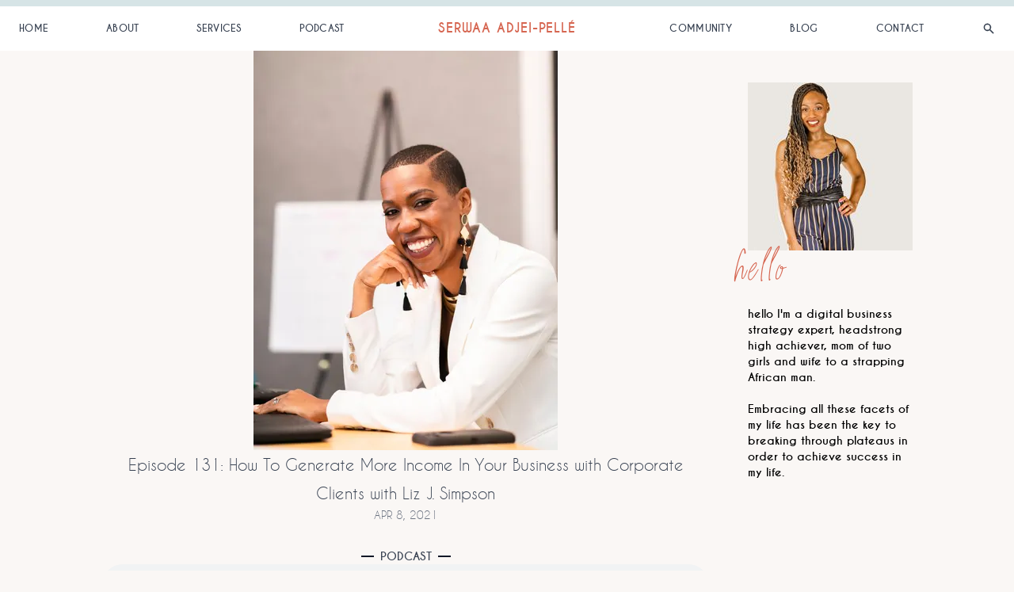

--- FILE ---
content_type: text/html
request_url: https://www.serwaaadjeipelle.com/the-podcast/episode-131-how-to-generate-more-income-in-your-business-with-corporate-clients-with-liz-j-simpson/
body_size: 5893
content:
<!DOCTYPE html>
<html lang="en">
  <head>
    <!-- Google tag (gtag.js) --><script async src="https://www.googletagmanager.com/gtag/js?id=G-WYNKX6YKER"></script>

    <!-- Global Metadata --><meta charset="utf-8">
<meta name="viewport" content="width=device-width">
<link rel="icon" type="image/x-icon" href="/favicon.ico">
<link rel="sitemap" type="application/xml" href="/sitemap-index.xml">


<title>Episode 131: How To Generate More Income In Your Business with Corporate Clients with Liz J. Simpson | Serwaa Adjei-Pellé</title>

<meta charset="UTF-8">

<link rel="canonical" href="https://www.serwaaadjeipelle.com/the-podcast/episode-131-how-to-generate-more-income-in-your-business-with-corporate-clients-with-liz-j-simpson/">

<meta name="description" content="In today’s episode, we meet Liz J. Simpson, founder of the Big Money Movement, an executive coach that empowers women experts and entrepreneurs to land higher-paying corporate clients.">

<meta name="robots" content="index, follow">

<meta property="og:title" content="Episode 131: How To Generate More Income In Your Business with Corporate Clients with Liz J. Simpson - Serwaa Adjei-Pellé">
<meta property="og:type" content="article">
<meta property="og:image" content="https://www.serwaaadjeipelle.com/_astro/Episode_131_Liz_J.Simpson_headshot_Z1Ezfky.webp">
<meta property="og:url" content="https://www.serwaaadjeipelle.com/the-podcast/episode-131-how-to-generate-more-income-in-your-business-with-corporate-clients-with-liz-j-simpson/">
<meta property="og:audio" content="https://podcasts.serwaaadjeipelle.com/2021/02/SOS_EP131_FinalAudio.mp3">
<meta property="og:description" content="In today’s episode, we meet Liz J. Simpson, founder of the Big Money Movement, an executive coach that empowers women experts and entrepreneurs to land higher-paying corporate clients.">





<meta property="og:image:url" content="https://www.serwaaadjeipelle.com/_astro/Episode_131_Liz_J.Simpson_headshot_Z1Ezfky.webp">


<meta property="og:image:width" content="1600">
<meta property="og:image:height" content="1219">
<meta property="og:image:alt" content="Episode 131: How To Generate More Income In Your Business with Corporate Clients with Liz J. Simpson">
<meta property="article:published_time" content="2021-04-08T07:20:00+00:00">





<meta name="twitter:card" content="summary_large_image">

<meta name="twitter:title" content="Episode 131: How To Generate More Income In Your Business with Corporate Clients with Liz J. Simpson - Serwaa Adjei-Pellé">
<meta name="twitter:image" content="https://www.serwaaadjeipelle.com/_astro/Episode_131_Liz_J.Simpson_headshot_Z1Ezfky.webp">
<meta name="twitter:image:alt" content="one of the podcast speakers">
<meta name="twitter:description" content="In today’s episode, we meet Liz J. Simpson, founder of the Big Money Movement, an executive coach that empowers women experts and entrepreneurs to land higher-paying corporate clients.">
<meta name="twitter:creator" content="@SerwaaAP">



<script type="application/ld+json">{"@context":"https://schema.org","@type":"NewsArticle","headline":"Episode 131: How To Generate More Income In Your Business with Corporate Clients with Liz J. Simpson - Serwaa Adjei-Pellé","description":"In today’s episode, we meet Liz J. Simpson, founder of the Big Money Movement, an executive coach that empowers women experts and entrepreneurs to land higher-paying corporate clients.","image":["https://www.serwaaadjeipelle.com/_astro/Episode_131_Liz_J.Simpson_headshot_Z1Ezfky.webp"],"datePublished":"2021-04-08T07:20:00+00:00","author":[{"@type":"Person","name":"Serwaa Adjei-Pellé","url":"https://www.serwaaadjeipelle.com/about/"}],"inLanguage":"en-US","potentialAction":[{"@type":"ReadAction","target":["https://www.serwaaadjeipelle.com/the-podcast/episode-131-how-to-generate-more-income-in-your-business-with-corporate-clients-with-liz-j-simpson/"]}]}</script>
  <link rel="stylesheet" href="/_astro/30BizIdeas-ty.d973060d.css" /><script type="module" src="/_astro/hoisted.279de4af.js"></script></head>
  <body>
    <style>astro-island,astro-slot{display:contents}</style><script>(self.Astro=self.Astro||{}).load=a=>{(async()=>await(await a())())()},window.dispatchEvent(new Event("astro:load"));var l;{const c={0:t=>t,1:t=>JSON.parse(t,o),2:t=>new RegExp(t),3:t=>new Date(t),4:t=>new Map(JSON.parse(t,o)),5:t=>new Set(JSON.parse(t,o)),6:t=>BigInt(t),7:t=>new URL(t),8:t=>new Uint8Array(JSON.parse(t)),9:t=>new Uint16Array(JSON.parse(t)),10:t=>new Uint32Array(JSON.parse(t))},o=(t,s)=>{if(t===""||!Array.isArray(s))return s;const[e,n]=s;return e in c?c[e](n):void 0};customElements.get("astro-island")||customElements.define("astro-island",(l=class extends HTMLElement{constructor(){super(...arguments);this.hydrate=()=>{if(!this.hydrator||this.parentElement&&this.parentElement.closest("astro-island[ssr]"))return;const s=this.querySelectorAll("astro-slot"),e={},n=this.querySelectorAll("template[data-astro-template]");for(const r of n){const i=r.closest(this.tagName);!i||!i.isSameNode(this)||(e[r.getAttribute("data-astro-template")||"default"]=r.innerHTML,r.remove())}for(const r of s){const i=r.closest(this.tagName);!i||!i.isSameNode(this)||(e[r.getAttribute("name")||"default"]=r.innerHTML)}const a=this.hasAttribute("props")?JSON.parse(this.getAttribute("props"),o):{};this.hydrator(this)(this.Component,a,e,{client:this.getAttribute("client")}),this.removeAttribute("ssr"),window.removeEventListener("astro:hydrate",this.hydrate),window.dispatchEvent(new CustomEvent("astro:hydrate"))}}connectedCallback(){!this.hasAttribute("await-children")||this.firstChild?this.childrenConnectedCallback():new MutationObserver((s,e)=>{e.disconnect(),this.childrenConnectedCallback()}).observe(this,{childList:!0})}async childrenConnectedCallback(){window.addEventListener("astro:hydrate",this.hydrate);let s=this.getAttribute("before-hydration-url");s&&await import(s),this.start()}start(){const s=JSON.parse(this.getAttribute("opts")),e=this.getAttribute("client");if(Astro[e]===void 0){window.addEventListener(`astro:${e}`,()=>this.start(),{once:!0});return}Astro[e](async()=>{const n=this.getAttribute("renderer-url"),[a,{default:r}]=await Promise.all([import(this.getAttribute("component-url")),n?import(n):()=>()=>{}]),i=this.getAttribute("component-export")||"default";if(!i.includes("."))this.Component=a[i];else{this.Component=a;for(const d of i.split("."))this.Component=this.Component[d]}return this.hydrator=r,this.hydrate},s,this)}attributeChangedCallback(){this.hydrator&&this.hydrate()}},l.observedAttributes=["props"],l))}</script><astro-island uid="1yEXXM" component-url="/_astro/NavHeader.23e2ef19.js" component-export="default" renderer-url="/_astro/client.1a7ed6ba.js" props="{&quot;pathname&quot;:[0,&quot;/the-podcast/episode-131-how-to-generate-more-income-in-your-business-with-corporate-clients-with-liz-j-simpson/&quot;]}" ssr="" client="load" opts="{&quot;name&quot;:&quot;NavHeader&quot;,&quot;value&quot;:true}" await-children=""><header class="fixed inset-x-0 top-0 z-50 bg-white border-t-8 border-cyan" data-headlessui-state=""><div class="max-w-screen-xl mx-auto"><nav class="relative items-center justify-center md:justify-between px-2 py-4 text-xs lg:px-6 flex font-caviar"><div class="w-1/3 hidden md:flex flex-row justify-between font-semibold tracking-wide text-gray-700 uppercase"><a href="/" class="menu-link">home</a><a href="/about" class="menu-link">about</a><a href="/services" class="menu-link">services</a><a href="/the-podcast/" class="menu-link">podcast</a></div><div class="w-4/5 md:w-1/3 text-center "><h1 class="text-base font-extrabold tracking-wider uppercase text-red"><a href="/">Serwaa Adjei-Pellé</a></h1></div><div class="w-1/3 hidden md:flex flex-row justify-between font-semibold tracking-wide text-gray-700 uppercase"><a href="/community" class="menu-link">community</a><a href="/blog" class="menu-link">blog</a><a href="/contact" class="menu-link">contact</a><a href="/search" class="menu-link"><span><svg xmlns="http://www.w3.org/2000/svg" class="w-4 h-4 mx-auto" viewBox="0 0 20 20" fill="currentColor"><path fill-rule="evenodd" d="M8 4a4 4 0 100 8 4 4 0 000-8zM2 8a6 6 0 1110.89 3.476l4.817 4.817a1 1 0 01-1.414 1.414l-4.816-4.816A6 6 0 012 8z" clip-rule="evenodd"></path></svg></span></a></div><div class="absolute inset-y-0 right-0 flex flex-col md:hidden justify-center mr-4"><button class="p-1 rounded text-red hover:bg-gray-200 focus:outline-none focus:ring-2 focus:ring-offset-2 focus:ring-gold" id="headlessui-disclosure-button-:Rh:" type="button" aria-expanded="false" data-headlessui-state=""><span class="sr-only">Open main menu</span><svg xmlns="http://www.w3.org/2000/svg" fill="none" viewBox="0 0 24 24" stroke-width="1.5" stroke="currentColor" aria-hidden="true" class="block h-6 w-6"><path stroke-linecap="round" stroke-linejoin="round" d="M3.75 6.75h16.5M3.75 12h16.5m-16.5 5.25h16.5"></path></svg></button></div></nav></div></header></astro-island>
    <div class="max-w-screen-xl pt-16 mx-auto font-caviar bg-eggshell md:pt-custom-no">
      <main><section class="max-w-screen-md mx-auto lg:flex lg:max-w-screen-lg">
  <article class="max-w-screen-md mx-auto prose md:flex-shrink-0 lg:mx-none lg:prose-xl">
      <div class="w-full mx-auto sm:w-1/2">
        
        <picture>
	<source type="image/avif" srcset="/_astro/Episode_131_Liz_J.Simpson_headshot_ZW7ylL.avif 384w,/_astro/Episode_131_Liz_J.Simpson_headshot_Z1gT2gb.avif 640w" sizes="(max-width: 640px) 100vw, 384px"><source type="image/webp" srcset="/_astro/Episode_131_Liz_J.Simpson_headshot_Z1mVlQk.webp 384w,/_astro/Episode_131_Liz_J.Simpson_headshot_Z1GHOKJ.webp 640w" sizes="(max-width: 640px) 100vw, 384px"><source type="image/jpeg" srcset="/_astro/Episode_131_Liz_J.Simpson_headshot_Z1pmTrI.jpg 384w,/_astro/Episode_131_Liz_J.Simpson_headshot_Z1J9nm8.jpg 640w" sizes="(max-width: 640px) 100vw, 384px">
	<img alt="Episode 131: How To Generate More Income In Your Business with Corporate Clients with Liz J. Simpson" src="/_astro/Episode_131_Liz_J.Simpson_headshot_Z1J9nm8.jpg" loading="lazy" decoding="async" format="webp">
</picture>
      </div>
      <h1 class="text-center">Episode 131: How To Generate More Income In Your Business with Corporate Clients with Liz J. Simpson</h1>
      <div class="mb-8 text-sm text-center text-gray-500 uppercase">
        Apr 8, 2021
      </div>
      <div class="flex items-center justify-center w-1/2 mx-auto text-sm font-bold text-center uppercase">
        <hr class="w-4 border border-gray-900"><span class="px-2">Podcast</span><hr class="w-4 border border-gray-900">
      </div>
      <div class="px-2 md:px-0"><div class="powerpress_player" id="powerpress_player_9433"><!--[if lt IE 9]><script>document.createElement('audio');</script><![endif]-->
<audio class="wp-audio-shortcode" id="audio-8245-1" preload="none" style="width: 100%;" controls="controls"><source type="audio/mpeg" src="https://media.blubrry.com/shesoffscript/p/podcasts.serwaaadjeipelle.com/2021/02/SOS_EP131_FinalAudio.mp3?_=1" /><a href="https://media.blubrry.com/shesoffscript/p/podcasts.serwaaadjeipelle.com/2021/02/SOS_EP131_FinalAudio.mp3">https://media.blubrry.com/shesoffscript/p/podcasts.serwaaadjeipelle.com/2021/02/SOS_EP131_FinalAudio.mp3</a></audio></div><p class="powerpress_links powerpress_links_mp3">Podcast: <a href="https://media.blubrry.com/shesoffscript/p/podcasts.serwaaadjeipelle.com/2021/02/SOS_EP131_FinalAudio.mp3" class="powerpress_link_pinw" target="_blank" title="Play in new window" onclick="return powerpress_pinw('https://cms.serwaaadjeipelle.com/?powerpress_pinw=8245-podcast');" rel="nofollow">Play in new window</a> | <a href="https://media.blubrry.com/shesoffscript/s/podcasts.serwaaadjeipelle.com/2021/02/SOS_EP131_FinalAudio.mp3" class="powerpress_link_d" title="Download" rel="nofollow" download="SOS_EP131_FinalAudio.mp3">Download</a></p>
<p>In today’s episode, we meet Liz J. Simpson, founder of the Big Money Movement, an executive coach that empowers women experts and entrepreneurs to land higher-paying corporate clients.</p>



<p>Liz is passionate about shattering the revenue disparity facing women and helping them secure larger deals for their business.</p>



<p>If you’re wondering how to start working with corporate clients that pay big money, listen up. During our conversation, we talk about creating proximity to your ideal buyer, having consistent revenue streams, finding your niche in the marketplace, why selling is a key component to running a business, and how to create traction and overflow in our business.&nbsp;</p>



<p>Listen on <a href="https://podcasts.apple.com/us/podcast/shes-off-script/id1429026255">Apple Podcast</a></p>



<h3><strong>You’ll learn:</strong></h3>



<ul><li>How to shatter the revenue disparity rate for women</li><li>Four phases of the Big Money Movement transformation</li><li>The biggest hindrance to female founders moving from single to corporate clients</li><li>How to create proximity to your ideal buyer</li><li>Tools, processes, and systems to build your professional clientele</li></ul>



<h3><strong>Mentioned in this episode:</strong></h3>



<p>Instagram: <a href="https://www.instagram.com/lizjsimpson/">@lizjsimpson</a><br>LinkedIn: <a href="https://www.linkedin.com/in/lizjsimpson/">https://www.linkedin.com/in/lizjsimpson/</a></p>



<h3>Ready to Launch Your Business?</h3>



<h3>Join Our Membership Community</h3>



<p>The She’s Off Script podcast has a membership community to help you launch and grow your business with resources, coaching, and collaboration with other founders. Join our Boss Off Script community today by going to <a href="http://serwaaadjeipelle.com/community">serwaaadjeipelle.com/community</a></p>
</div>
    </article>
  <aside class="hidden pl-12 mt-10 lg:block">
  <div>
    <img class="object-contain" alt="hello from serwaa" width="208" height="212" src="/_astro/serwaa-aside.c1927f04_1XGs5H.jpg" loading="lazy" decoding="async">
    <div class="-mt-5 -ml-5">
      <span class="inline-block italic tracking-wider transform text-red text-huge font-sweetgetaway rotate-slight">
        hello
      </span>
    </div>
    <div class="mt-5 text-sm font-semibold">
      <p>
        hello I'm a digital business strategy expert, headstrong high achiever, mom of two girls and
        wife to a strapping African man.
      </p>
      <p class="mt-5">
        Embracing all these facets of my life has been the key to breaking through plateaus in order
        to achieve success in my life.
      </p>
    </div>
  </div>
</aside>
</section></main>
      <script>(self.Astro=self.Astro||{}).visible=(s,c,n)=>{const r=async()=>{await(await s())()};let i=new IntersectionObserver(e=>{for(const t of e)if(!!t.isIntersecting){i.disconnect(),r();break}});for(let e=0;e<n.children.length;e++){const t=n.children[e];i.observe(t)}},window.dispatchEvent(new Event("astro:visible"));</script><section class="sm:pt-px mt-8">
  <div class="p-4 text-white bg-goosy sm:pt-0">
    <div class="flex flex-wrap max-w-screen-md mx-auto md:mt-16">
      <div class="flex flex-col justify-center w-full mb-4 lg:p-0 md:w-1/2">
        <div class="max-w-screen-md mx-auto space-y-4">
          <span class="block leading-none transform text-huge font-sweetgetaway rotate-slight">hey there!</span><h2 class="section-head">I'm Serwaa, your new business strategist.</h2><div class="text-scaled">
            <p>
              I’m a digital business strategy expert, headstrong high achiever, mom of two girls and
              wife to a strapping African man.
            </p><p class="mt-4">
              Embracing these facets of my life has been the key to breaking through my plateaus!
            </p>
          </div><div class="">
            <a class="inline-block px-8 py-4 mt-4 text-sm font-bold tracking-wide text-gray-900 uppercase shadow bg-gold" href="/about">more about me</a>
          </div>
        </div>
      </div><div class="w-full lg:p-0 md:-mt-16 md:w-1/2 md:pl-6">
        
        <img alt="hello there" width="400" height="600" src="/_astro/Serwaa_Home_About.83dd7256_Z1fPcp0.webp" loading="lazy" decoding="async">
      </div>
    </div>
  </div>
</section><section class="bg-gold">
  <div class="max-w-screen-md px-4 py-10 mx-auto text-white font-caviar">
    <div class="flex flex-wrap items-center">
      <div class="w-full px-8 md:pr-8 md:pl-0 md:w-1/2">
        
        <img alt="contact me" width="400" height="478" src="/_astro/Ipad_Build_Your_Personal_Brand.8b4df3b3_ZeRzL.webp" loading="lazy" decoding="async">
      </div><div class="w-full mt-10 md:w-1/2 xl:px-0 md:mt-0">
        <div class="flex flex-col items-start justify-center space-y-6">
          <h2 class="section-head">
            Every Expert Needs a Personal Brand. Not Sure Where To Start?
          </h2><p class="text-black text-scaled">
            Steal my playbook! In the age of social media, it’s not enough to expect your product or
            service to speak for itself. Whether you’re a corporate queen, side hustler or
            entrepreneur, you need a brand that creates trust with your audience.
          </p>
        </div>
      </div>

      <astro-island uid="Z2fAcVt" component-url="/_astro/StealIt.ef8e7513.js" component-export="default" renderer-url="/_astro/client.1a7ed6ba.js" props="{}" ssr="" client="visible" opts="{&quot;name&quot;:&quot;StealIt&quot;,&quot;value&quot;:true}" await-children=""><form class="w-full mt-10 mb-10"><div class="flex flex-wrap -mx-3 space-y-3 md:space-y-0"><div class="w-full px-3 md:w-1/3"><label for="merge_fields.FNAME"><input name="merge_fields.FNAME" class="block w-full p-3 leading-tight text-gray-700 bg-gray-100 border border-gray-200 appearance-none focus:outline-none focus:bg-white" type="text" placeholder="First Name"/></label></div><div class="w-full px-3 md:w-1/3"><label for="email_address"><input name="email_address" class=" block w-full p-3 leading-tight text-gray-700 bg-gray-100 border border-gray-200 appearance-none focus:outline-none focus:bg-white" placeholder="Email" type="email"/></label></div><div class="w-full px-3 py-6 text-center md:hidden"></div><div class="w-full px-3 md:w-1/3"><button class="block w-full p-3 leading-tight text-gray-900 border border-gray-200 shadow appearance-none bg-cyan focus:shadow-outline hover:bg-goosy">Download</button></div><div class="hidden w-full px-3 py-6 text-3xl text-center md:block"></div></div></form></astro-island>
    </div>
  </div>
</section>
    </div>
    <footer class="py-2 text-sm text-center bg-cyan font-caviar">
      © 2023
       
      <a href="/">Serwaa Adjei-Pellé</a>
    </footer>
  </body></html>

--- FILE ---
content_type: application/javascript
request_url: https://www.serwaaadjeipelle.com/_astro/index.6f36677c.js
body_size: 464
content:
import{r as l}from"./index.8bf4cd5d.js";const t=l;function i({title:e,titleId:r,...n},o){return t.createElement("svg",Object.assign({xmlns:"http://www.w3.org/2000/svg",fill:"none",viewBox:"0 0 24 24",strokeWidth:1.5,stroke:"currentColor","aria-hidden":"true",ref:o,"aria-labelledby":r},n),e?t.createElement("title",{id:r},e):null,t.createElement("path",{strokeLinecap:"round",strokeLinejoin:"round",d:"M16.023 9.348h4.992v-.001M2.985 19.644v-4.992m0 0h4.992m-4.993 0l3.181 3.183a8.25 8.25 0 0013.803-3.7M4.031 9.865a8.25 8.25 0 0113.803-3.7l3.181 3.182m0-4.991v4.99"}))}const d=t.forwardRef(i);var w=d;const a=l;function u({title:e,titleId:r,...n},o){return a.createElement("svg",Object.assign({xmlns:"http://www.w3.org/2000/svg",fill:"none",viewBox:"0 0 24 24",strokeWidth:1.5,stroke:"currentColor","aria-hidden":"true",ref:o,"aria-labelledby":r},n),e?a.createElement("title",{id:r},e):null,a.createElement("path",{strokeLinecap:"round",strokeLinejoin:"round",d:"M3.75 6.75h16.5M3.75 12h16.5m-16.5 5.25h16.5"}))}const h=a.forwardRef(u);var f=h;const c=l;function v({title:e,titleId:r,...n},o){return c.createElement("svg",Object.assign({xmlns:"http://www.w3.org/2000/svg",fill:"none",viewBox:"0 0 24 24",strokeWidth:1.5,stroke:"currentColor","aria-hidden":"true",ref:o,"aria-labelledby":r},n),e?c.createElement("title",{id:r},e):null,c.createElement("path",{strokeLinecap:"round",strokeLinejoin:"round",d:"M4.5 12.75l6 6 9-13.5"}))}const k=c.forwardRef(v);var m=k;const s=l;function g({title:e,titleId:r,...n},o){return s.createElement("svg",Object.assign({xmlns:"http://www.w3.org/2000/svg",fill:"none",viewBox:"0 0 24 24",strokeWidth:1.5,stroke:"currentColor","aria-hidden":"true",ref:o,"aria-labelledby":r},n),e?s.createElement("title",{id:r},e):null,s.createElement("path",{strokeLinecap:"round",strokeLinejoin:"round",d:"M6 18L18 6M6 6l12 12"}))}const p=s.forwardRef(g);var E=p,R=w,M=f,x=m,$=E;export{R as A,M as B,x as C,$ as X};


--- FILE ---
content_type: application/javascript
request_url: https://www.serwaaadjeipelle.com/_astro/hoisted.279de4af.js
body_size: -72
content:
import"./Analytics.astro_astro_type_script_index_0_lang.7e226211.js";


--- FILE ---
content_type: application/javascript
request_url: https://www.serwaaadjeipelle.com/_astro/NavHeader.23e2ef19.js
body_size: 2655
content:
import{r as a,R as v}from"./index.8bf4cd5d.js";import{X,B as _}from"./index.6f36677c.js";import{j as r}from"./jsx-runtime.e04e3670.js";import{l as B,V as k,j as L,y as N,T as F,o as j,C as z,u as D,p as S,X as E,I as A,c as G,e as V,d as g,r as Q}from"./keyboard.d8ede8f6.js";function M(e){var n;if(e.type)return e.type;let t=(n=e.as)!=null?n:"button";if(typeof t=="string"&&t.toLowerCase()==="button")return"button"}function W(e,n){let[t,o]=a.useState(()=>M(e));return B(()=>{o(M(e))},[e.type,e.as]),B(()=>{t||!n.current||n.current instanceof HTMLButtonElement&&!n.current.hasAttribute("type")&&o("button")},[t,n]),t}var O;let Y=(O=v.startTransition)!=null?O:function(e){e()};var Z=(e=>(e[e.Open=0]="Open",e[e.Closed=1]="Closed",e))(Z||{}),q=(e=>(e[e.ToggleDisclosure=0]="ToggleDisclosure",e[e.CloseDisclosure=1]="CloseDisclosure",e[e.SetButtonId=2]="SetButtonId",e[e.SetPanelId=3]="SetPanelId",e[e.LinkPanel=4]="LinkPanel",e[e.UnlinkPanel=5]="UnlinkPanel",e))(q||{});let J={[0]:e=>({...e,disclosureState:D(e.disclosureState,{[0]:1,[1]:0})}),[1]:e=>e.disclosureState===1?e:{...e,disclosureState:1},[4](e){return e.linkedPanel===!0?e:{...e,linkedPanel:!0}},[5](e){return e.linkedPanel===!1?e:{...e,linkedPanel:!1}},[2](e,n){return e.buttonId===n.buttonId?e:{...e,buttonId:n.buttonId}},[3](e,n){return e.panelId===n.panelId?e:{...e,panelId:n.panelId}}},T=a.createContext(null);T.displayName="DisclosureContext";function R(e){let n=a.useContext(T);if(n===null){let t=new Error(`<${e} /> is missing a parent <Disclosure /> component.`);throw Error.captureStackTrace&&Error.captureStackTrace(t,R),t}return n}let C=a.createContext(null);C.displayName="DisclosureAPIContext";function K(e){let n=a.useContext(C);if(n===null){let t=new Error(`<${e} /> is missing a parent <Disclosure /> component.`);throw Error.captureStackTrace&&Error.captureStackTrace(t,K),t}return n}let $=a.createContext(null);$.displayName="DisclosurePanelContext";function ee(){return a.useContext($)}function te(e,n){return D(n.type,J,e,n)}let ne=a.Fragment,re=k(function(e,n){let{defaultOpen:t=!1,...o}=e,h=a.useRef(null),s=N(n,F(d=>{h.current=d},e.as===void 0||e.as===a.Fragment)),u=a.useRef(null),x=a.useRef(null),c=a.useReducer(te,{disclosureState:t?0:1,linkedPanel:!1,buttonRef:x,panelRef:u,buttonId:null,panelId:null}),[{disclosureState:i,buttonId:p},y]=c,m=j(d=>{y({type:1});let l=V(h);if(!l||!p)return;let f=(()=>d?d instanceof HTMLElement?d:d.current instanceof HTMLElement?d.current:l.getElementById(p):l.getElementById(p))();f?.focus()}),b=a.useMemo(()=>({close:m}),[m]),I=a.useMemo(()=>({open:i===0,close:m}),[i,m]),P={ref:s};return v.createElement(T.Provider,{value:c},v.createElement(C.Provider,{value:b},v.createElement(z,{value:D(i,{[0]:S.Open,[1]:S.Closed})},E({ourProps:P,theirProps:o,slot:I,defaultTag:ne,name:"Disclosure"}))))}),ae="button",se=k(function(e,n){let t=A(),{id:o=`headlessui-disclosure-button-${t}`,...h}=e,[s,u]=R("Disclosure.Button"),x=ee(),c=x===null?!1:x===s.panelId,i=a.useRef(null),p=N(i,n,c?null:s.buttonRef);a.useEffect(()=>{if(!c)return u({type:2,buttonId:o}),()=>{u({type:2,buttonId:null})}},[o,u,c]);let y=j(l=>{var f;if(c){if(s.disclosureState===1)return;switch(l.key){case g.Space:case g.Enter:l.preventDefault(),l.stopPropagation(),u({type:0}),(f=s.buttonRef.current)==null||f.focus();break}}else switch(l.key){case g.Space:case g.Enter:l.preventDefault(),l.stopPropagation(),u({type:0});break}}),m=j(l=>{switch(l.key){case g.Space:l.preventDefault();break}}),b=j(l=>{var f;Q(l.currentTarget)||e.disabled||(c?(u({type:0}),(f=s.buttonRef.current)==null||f.focus()):u({type:0}))}),I=a.useMemo(()=>({open:s.disclosureState===0}),[s]),P=W(e,i),d=c?{ref:p,type:P,onKeyDown:y,onClick:b}:{ref:p,id:o,type:P,"aria-expanded":e.disabled?void 0:s.disclosureState===0,"aria-controls":s.linkedPanel?s.panelId:void 0,onKeyDown:y,onKeyUp:m,onClick:b};return E({ourProps:d,theirProps:h,slot:I,defaultTag:ae,name:"Disclosure.Button"})}),le="div",oe=L.RenderStrategy|L.Static,ue=k(function(e,n){let t=A(),{id:o=`headlessui-disclosure-panel-${t}`,...h}=e,[s,u]=R("Disclosure.Panel"),{close:x}=K("Disclosure.Panel"),c=N(n,s.panelRef,b=>{Y(()=>u({type:b?4:5}))});a.useEffect(()=>(u({type:3,panelId:o}),()=>{u({type:3,panelId:null})}),[o,u]);let i=G(),p=(()=>i!==null?i===S.Open:s.disclosureState===0)(),y=a.useMemo(()=>({open:s.disclosureState===0,close:x}),[s,x]),m={ref:c,id:o};return v.createElement($.Provider,{value:s.panelId},E({ourProps:m,theirProps:h,slot:y,defaultTag:le,features:oe,visible:p,name:"Disclosure.Panel"}))}),w=Object.assign(re,{Button:se,Panel:ue});const ce="Serwaa Adjei-Pellé",H=[{to:"/",name:"home"},{to:"/about",name:"about"},{to:"/services",name:"services",partial:!0},{to:"/the-podcast/",name:"podcast",partial:!0}],U=[{to:"/community",name:"community"},{to:"/blog",name:"blog",partial:!0},{to:"/contact",name:"contact"},{to:"/search",name:r.jsx("span",{children:r.jsx("svg",{xmlns:"http://www.w3.org/2000/svg",className:"w-4 h-4 mx-auto",viewBox:"0 0 20 20",fill:"currentColor",children:r.jsx("path",{fillRule:"evenodd",d:"M8 4a4 4 0 100 8 4 4 0 000-8zM2 8a6 6 0 1110.89 3.476l4.817 4.817a1 1 0 01-1.414 1.414l-4.816-4.816A6 6 0 012 8z",clipRule:"evenodd"})})})}],ie=[...H,...U];function xe({pathname:e}){return r.jsx(w,{as:"header",className:"fixed inset-x-0 top-0 z-50 bg-white border-t-8 border-cyan",children:({open:n})=>r.jsxs(r.Fragment,{children:[r.jsx("div",{className:"max-w-screen-xl mx-auto",children:r.jsxs("nav",{className:"relative items-center justify-center md:justify-between px-2 py-4 text-xs lg:px-6 flex font-caviar",children:[r.jsx("div",{className:"w-1/3 hidden md:flex flex-row justify-between font-semibold tracking-wide text-gray-700 uppercase",children:H.map(t=>r.jsx("a",{href:t.to,className:"menu-link",children:t.name},t.name))}),r.jsx("div",{className:"w-4/5 md:w-1/3 text-center ",children:r.jsx("h1",{className:"text-base font-extrabold tracking-wider uppercase text-red",children:r.jsx("a",{href:"/",children:ce})})}),r.jsx("div",{className:"w-1/3 hidden md:flex flex-row justify-between font-semibold tracking-wide text-gray-700 uppercase",children:U.map(t=>r.jsx("a",{href:t.to,className:"menu-link",children:t.name},t.name))}),r.jsx("div",{className:"absolute inset-y-0 right-0 flex flex-col md:hidden justify-center mr-4",children:r.jsxs(w.Button,{className:"p-1 rounded text-red hover:bg-gray-200 focus:outline-none focus:ring-2 focus:ring-offset-2 focus:ring-gold",children:[r.jsx("span",{className:"sr-only",children:"Open main menu"}),n?r.jsx(X,{className:"block h-6 w-6","aria-hidden":"true"}):r.jsx(_,{className:"block h-6 w-6","aria-hidden":"true"})]})})]})}),r.jsx(w.Panel,{className:"md:hidden",children:r.jsx("div",{className:"space-y-1 pt-2 pb-3 font-semibold tracking-wide text-gray-700 uppercase font-caviar",children:ie.map(t=>{const o=t.partial?e.startsWith(t.to):e===t.to;return r.jsx(w.Button,{as:"a",href:t.to,className:o?"block border-l-4 border-gold bg-gold/10 py-2 pl-3 pr-4  text-gold":"block border-l-4 border-transparent py-2 pl-3 pr-4  text-gray-500 hover:border-gray-300 hover:bg-gray-50 hover:text-gray-700",children:t.name},t.name)})})})]})})}export{xe as default};


--- FILE ---
content_type: application/javascript
request_url: https://www.serwaaadjeipelle.com/_astro/Analytics.astro_astro_type_script_index_0_lang.7e226211.js
body_size: -20
content:
window.dataLayer=window.dataLayer||[];function a(){dataLayer.push(arguments)}a("js",new Date);a("config","G-WYNKX6YKER");


--- FILE ---
content_type: application/javascript
request_url: https://www.serwaaadjeipelle.com/_astro/keyboard.d8ede8f6.js
body_size: 2435
content:
import{r as a,R as v}from"./index.8bf4cd5d.js";var C=Object.defineProperty,P=(e,t,n)=>t in e?C(e,t,{enumerable:!0,configurable:!0,writable:!0,value:n}):e[t]=n,b=(e,t,n)=>(P(e,typeof t!="symbol"?t+"":t,n),n);let H=class{constructor(){b(this,"current",this.detect()),b(this,"handoffState","pending"),b(this,"currentId",0)}set(t){this.current!==t&&(this.handoffState="pending",this.currentId=0,this.current=t)}reset(){this.set(this.detect())}nextId(){return++this.currentId}get isServer(){return this.current==="server"}get isClient(){return this.current==="client"}detect(){return typeof window>"u"||typeof document>"u"?"server":"client"}handoff(){this.handoffState==="pending"&&(this.handoffState="complete")}get isHandoffComplete(){return this.handoffState==="complete"}},d=new H,$=(e,t)=>{d.isServer?a.useEffect(e,t):a.useLayoutEffect(e,t)};function R(e){let t=a.useRef(e);return $(()=>{t.current=e},[e]),t}let k=function(e){let t=R(e);return v.useCallback((...n)=>t.current(...n),[t])};function x(){let[e,t]=a.useState(d.isHandoffComplete);return e&&d.isHandoffComplete===!1&&t(!1),a.useEffect(()=>{e!==!0&&t(!0)},[e]),a.useEffect(()=>d.handoff(),[]),e}var O;let X=(O=v.useId)!=null?O:function(){let e=x(),[t,n]=v.useState(e?()=>d.nextId():null);return $(()=>{t===null&&n(d.nextId())},[t]),t!=null?""+t:void 0};function N(e,t,...n){if(e in t){let o=t[e];return typeof o=="function"?o(...n):o}let r=new Error(`Tried to handle "${e}" but there is no handler defined. Only defined handlers are: ${Object.keys(t).map(o=>`"${o}"`).join(", ")}.`);throw Error.captureStackTrace&&Error.captureStackTrace(r,N),r}function Y(e){return d.isServer?null:e instanceof Node?e.ownerDocument:e!=null&&e.hasOwnProperty("current")&&e.current instanceof Node?e.current.ownerDocument:document}let T=Symbol();function q(e,t=!0){return Object.assign(e,{[T]:t})}function z(...e){let t=a.useRef(e);a.useEffect(()=>{t.current=e},[e]);let n=k(r=>{for(let o of t.current)o!=null&&(typeof o=="function"?o(r):o.current=r)});return e.every(r=>r==null||r?.[T])?void 0:n}function D(...e){return e.filter(Boolean).join(" ")}var F=(e=>(e[e.None=0]="None",e[e.RenderStrategy=1]="RenderStrategy",e[e.Static=2]="Static",e))(F||{}),I=(e=>(e[e.Unmount=0]="Unmount",e[e.Hidden=1]="Hidden",e))(I||{});function G({ourProps:e,theirProps:t,slot:n,defaultTag:r,features:o,visible:u=!0,name:s}){let f=A(t,e);if(u)return g(f,n,r,s);let i=o??0;if(i&2){let{static:c=!1,...l}=f;if(c)return g(l,n,r,s)}if(i&1){let{unmount:c=!0,...l}=f;return N(c?0:1,{[0](){return null},[1](){return g({...l,hidden:!0,style:{display:"none"}},n,r,s)}})}return g(f,n,r,s)}function g(e,t={},n,r){var o;let{as:u=n,children:s,refName:f="ref",...i}=w(e,["unmount","static"]),c=e.ref!==void 0?{[f]:e.ref}:{},l=typeof s=="function"?s(t):s;i.className&&typeof i.className=="function"&&(i.className=i.className(t));let y={};if(t){let p=!1,h=[];for(let[m,j]of Object.entries(t))typeof j=="boolean"&&(p=!0),j===!0&&h.push(m);p&&(y["data-headlessui-state"]=h.join(" "))}if(u===a.Fragment&&Object.keys(S(i)).length>0){if(!a.isValidElement(l)||Array.isArray(l)&&l.length>1)throw new Error(['Passing props on "Fragment"!',"",`The current component <${r} /> is rendering a "Fragment".`,"However we need to passthrough the following props:",Object.keys(i).map(m=>`  - ${m}`).join(`
`),"","You can apply a few solutions:",['Add an `as="..."` prop, to ensure that we render an actual element instead of a "Fragment".',"Render a single element as the child so that we can forward the props onto that element."].map(m=>`  - ${m}`).join(`
`)].join(`
`));let p=D((o=l.props)==null?void 0:o.className,i.className),h=p?{className:p}:{};return a.cloneElement(l,Object.assign({},A(l.props,S(w(i,["ref"]))),y,c,L(l.ref,c.ref),h))}return a.createElement(u,Object.assign({},w(i,["ref"]),u!==a.Fragment&&c,u!==a.Fragment&&y),l)}function L(...e){return{ref:e.every(t=>t==null)?void 0:t=>{for(let n of e)n!=null&&(typeof n=="function"?n(t):n.current=t)}}}function A(...e){if(e.length===0)return{};if(e.length===1)return e[0];let t={},n={};for(let r of e)for(let o in r)o.startsWith("on")&&typeof r[o]=="function"?(n[o]!=null||(n[o]=[]),n[o].push(r[o])):t[o]=r[o];if(t.disabled||t["aria-disabled"])return Object.assign(t,Object.fromEntries(Object.keys(n).map(r=>[r,void 0])));for(let r in n)Object.assign(t,{[r](o,...u){let s=n[r];for(let f of s){if((o instanceof Event||o?.nativeEvent instanceof Event)&&o.defaultPrevented)return;f(o,...u)}}});return t}function J(e){var t;return Object.assign(a.forwardRef(e),{displayName:(t=e.displayName)!=null?t:e.name})}function S(e){let t=Object.assign({},e);for(let n in t)t[n]===void 0&&delete t[n];return t}function w(e,t=[]){let n=Object.assign({},e);for(let r of t)r in n&&delete n[r];return n}function K(e){let t=e.parentElement,n=null;for(;t&&!(t instanceof HTMLFieldSetElement);)t instanceof HTMLLegendElement&&(n=t),t=t.parentElement;let r=t?.getAttribute("disabled")==="";return r&&U(n)?!1:r}function U(e){if(!e)return!1;let t=e.previousElementSibling;for(;t!==null;){if(t instanceof HTMLLegendElement)return!1;t=t.previousElementSibling}return!0}let E=a.createContext(null);E.displayName="OpenClosedContext";var B=(e=>(e[e.Open=0]="Open",e[e.Closed=1]="Closed",e))(B||{});function Q(){return a.useContext(E)}function Z({value:e,children:t}){return v.createElement(E.Provider,{value:e},t)}var M=(e=>(e.Space=" ",e.Enter="Enter",e.Escape="Escape",e.Backspace="Backspace",e.Delete="Delete",e.ArrowLeft="ArrowLeft",e.ArrowUp="ArrowUp",e.ArrowRight="ArrowRight",e.ArrowDown="ArrowDown",e.Home="Home",e.End="End",e.PageUp="PageUp",e.PageDown="PageDown",e.Tab="Tab",e))(M||{});export{Z as C,X as I,q as T,J as V,G as X,x as a,d as b,Q as c,M as d,Y as e,D as f,F as j,$ as l,k as o,B as p,K as r,R as s,N as u,I as w,z as y};
